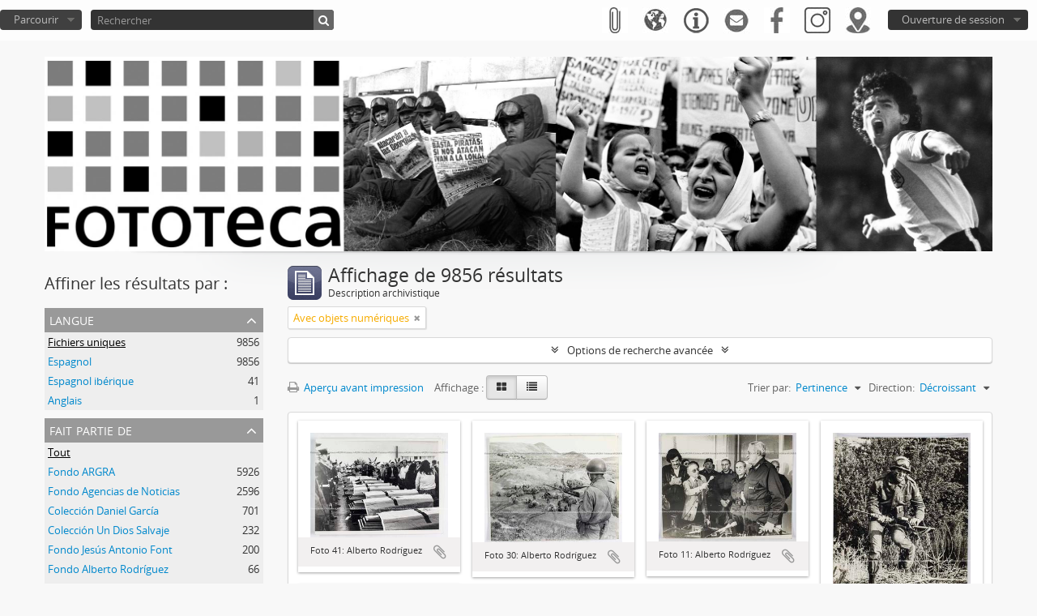

--- FILE ---
content_type: text/html; charset=utf-8
request_url: http://atom.argra.org.ar/index.php/informationobject/browse?sf_culture=fr&view=card&sort=relevance&onlyMedia=1&topLod=0&sortDir=desc
body_size: 11090
content:
<!DOCTYPE html>
<html lang="fr" dir="ltr">
  <head>
        <meta http-equiv="Content-Type" content="text/html; charset=utf-8" />
<meta http-equiv="X-Ua-Compatible" content="IE=edge,chrome=1" />
    <meta name="title" content="Fototeca ARGRA" />
<meta name="description" content="Access to memory - Open information management toolkit" />
<meta name="viewport" content="initial-scale=1.0, user-scalable=no" />
    <title>Fototeca ARGRA</title>
    <link rel="shortcut icon" href="/favicon.ico"/>
    <link href="/vendor/jquery-ui/jquery-ui.min.css" media="screen" rel="stylesheet" type="text/css" />
<link rel="stylesheet/less" type="text/css" media="all" href="/plugins/arDominionPlugin/css/main.less" />
              <script type="text/javascript" charset="utf-8">
        less = { env: 'development', optimize: 0, relativeUrls: true };
      </script>
        <script src="/vendor/jquery.js" type="text/javascript"></script>
<script src="/plugins/sfDrupalPlugin/vendor/drupal/misc/drupal.js" type="text/javascript"></script>
<script src="/vendor/yui/yahoo-dom-event/yahoo-dom-event.js" type="text/javascript"></script>
<script src="/vendor/yui/element/element-min.js" type="text/javascript"></script>
<script src="/vendor/yui/button/button-min.js" type="text/javascript"></script>
<script src="/vendor/modernizr.js" type="text/javascript"></script>
<script src="/vendor/jquery-ui/jquery-ui.min.js" type="text/javascript"></script>
<script src="/vendor/jquery.expander.js" type="text/javascript"></script>
<script src="/vendor/jquery.masonry.js" type="text/javascript"></script>
<script src="/vendor/jquery.imagesloaded.js" type="text/javascript"></script>
<script src="/vendor/bootstrap/js/bootstrap.js" type="text/javascript"></script>
<script src="/vendor/URI.js" type="text/javascript"></script>
<script src="/vendor/meetselva/attrchange.js" type="text/javascript"></script>
<script src="/js/qubit.js" type="text/javascript"></script>
<script src="/js/treeView.js" type="text/javascript"></script>
<script src="/js/clipboard.js" type="text/javascript"></script>
<script src="/vendor/yui/connection/connection-min.js" type="text/javascript"></script>
<script src="/vendor/yui/datasource/datasource-min.js" type="text/javascript"></script>
<script src="/vendor/yui/autocomplete/autocomplete-min.js" type="text/javascript"></script>
<script src="/js/autocomplete.js" type="text/javascript"></script>
<script src="/vendor/less.js" type="text/javascript"></script>
<script src="/js/dominion.js" type="text/javascript"></script>
  <script type="text/javascript">
//<![CDATA[
jQuery.extend(Qubit, {"relativeUrlRoot":""});
//]]>
</script></head>
  <body class="yui-skin-sam informationobject browse">

    
    


<header id="top-bar">

        
  
  <nav>

    
  <div id="user-menu">
    <button class="top-item top-dropdown" data-toggle="dropdown" data-target="#"
      aria-expanded="false">
        Ouverture de session    </button>

    <div class="top-dropdown-container">

      <div class="top-dropdown-arrow">
        <div class="arrow"></div>
      </div>

      <div class="top-dropdown-header">
        <h2>Avez-vous un compte ?</h2>
      </div>

      <div class="top-dropdown-body">

        <form action="/index.php/user/login" method="post">
          <input type="hidden" name="next" value="http://atom.argra.org.ar/index.php/informationobject/browse?sf_culture=fr&amp;view=card&amp;sort=relevance&amp;onlyMedia=1&amp;topLod=0&amp;sortDir=desc" id="next" />
          <div class="form-item form-item-email">
  <label for="email">Courriel <span class="form-required" title="This field is required.">*</span></label>
  <input type="text" name="email" id="email" />
  
</div>

          <div class="form-item form-item-password">
  <label for="password">Mot de passe <span class="form-required" title="This field is required.">*</span></label>
  <input type="password" name="password" autocomplete="off" id="password" />
  
</div>

          <button type="submit">Ouverture de session</button>

        </form>

      </div>

      <div class="top-dropdown-bottom"></div>

    </div>
  </div>


<div id="custom-iconos-menu" data-toggle="" data-title="Ubicación" data-clipboard-status-url="" data-alert-message="" data-original-title="" title="">
        <button class="top-item" data-toggle="dropdown" data-target="#" aria-expanded="false" onclick="window.location.href = 'https://bit.ly/2QW2fXc';">
                <img src=http://atom.argra.org.ar/images/custom-iconos/ubicacionJPG.jpg>
        </button>
</div>

<div id="custom-iconos-menu" data-toggle="" data-title="Instagram" data-clipboard-status-url="" data-alert-message="" data-original-title="" title="">
        <button class="top-item" data-toggle="dropdown" data-target="#" aria-expanded="false" onclick="window.location.href = 'https://www.instagram.com/fototecaargra/';">
                <img src=http://atom.argra.org.ar/images/custom-iconos/IGJPG.jpg>
        </button>
</div>

<div id="custom-iconos-menu" data-toggle="" data-title="Facebook" data-clipboard-status-url="" data-alert-message="" data-original-title="" title="">
        <button class="top-item" data-toggle="dropdown" data-target="#" aria-expanded="false" onclick="window.location.href = 'https://www.facebook.com/fototecaargra';">
                <img src=http://atom.argra.org.ar/images/custom-iconos/FBJPG.jpg>
        </button>
</div>

<div id="custom-iconos-menu" data-toggle="" data-title="Contacto" data-clipboard-status-url="" data-alert-message="" data-original-title="" title="">
        <button class="top-item" data-toggle="dropdown" data-target="#" aria-expanded="false" onclick="window.location.href='http://atom.argra.org.ar/index.php/about';">
                <img src=http://atom.argra.org.ar/images/custom-iconos/mailJPG.jpg>
        </button>
</div>

    <div id="quick-links-menu" data-toggle="tooltip" data-title="Liens rapides">

  <button class="top-item" data-toggle="dropdown" data-target="#" aria-expanded="false">
	<img src="http://atom.argra.org.ar/images/custom-iconos/enlace_rapido.png">  </button>

  <div class="top-dropdown-container">

    <div class="top-dropdown-arrow">
      <div class="arrow"></div>
    </div>

    <div class="top-dropdown-header">
      <h2>Liens rapides</h2>
    </div>

    <div class="top-dropdown-body">
      <ul>
                              <li><a href="/index.php/" title="Accueil">Accueil</a></li>
                                        <li><a href="/index.php/about" title="À propos">À propos</a></li>
                                        <li><a href="http://docs.accesstomemory.org/" title="Aide">Aide</a></li>
                                                                                              <li><a href="/index.php/privacy" title="/index.php/privacy">/index.php/privacy</a></li>
                        </ul>
    </div>

    <div class="top-dropdown-bottom"></div>

  </div>

</div>

          <div id="language-menu" data-toggle="tooltip" data-title="Langue">

  <button class="top-item" data-toggle="dropdown" data-target="#" aria-expanded="false">
	<img src="http://atom.argra.org.ar/images/custom-iconos/idiomaJPG.jpg">  </button>

  <div class="top-dropdown-container">

    <div class="top-dropdown-arrow">
      <div class="arrow"></div>
    </div>

    <div class="top-dropdown-header">
      <h2>Langue</h2>
    </div>

    <div class="top-dropdown-body">
      <ul>
                  <li>
            <a href="/index.php/informationobject/browse?sf_culture=en&amp;view=card&amp;sort=relevance&amp;onlyMedia=1&amp;topLod=0&amp;sortDir=desc" title="English">English</a>          </li>
                  <li class="active">
            <a href="/index.php/informationobject/browse?sf_culture=fr&amp;view=card&amp;sort=relevance&amp;onlyMedia=1&amp;topLod=0&amp;sortDir=desc" title="français">français</a>          </li>
                  <li>
            <a href="/index.php/informationobject/browse?sf_culture=es&amp;view=card&amp;sort=relevance&amp;onlyMedia=1&amp;topLod=0&amp;sortDir=desc" title="español">español</a>          </li>
                  <li>
            <a href="/index.php/informationobject/browse?sf_culture=pt&amp;view=card&amp;sort=relevance&amp;onlyMedia=1&amp;topLod=0&amp;sortDir=desc" title="português">português</a>          </li>
                  <li>
            <a href="/index.php/informationobject/browse?sf_culture=es&amp;view=card&amp;sort=relevance&amp;onlyMedia=1&amp;topLod=0&amp;sortDir=desc" title="español">español</a>          </li>
                  <li>
            <a href="/index.php/informationobject/browse?sf_culture=es_ES&amp;view=card&amp;sort=relevance&amp;onlyMedia=1&amp;topLod=0&amp;sortDir=desc" title="español de España">español de España</a>          </li>
              </ul>
    </div>

    <div class="top-dropdown-bottom"></div>

  </div>

</div>
    
    <div id="clipboard-menu" data-toggle="tooltip" data-title="Presse-papier" data-clipboard-status-url="/index.php/user/clipboardStatus" data-alert-message="Note : les éléments désélectionnés seront retirés du presse-papier lorsque la page sera actualisée. Vous pouvez les sélectionner à nouveau ou actualiser la page pour les retirer complètement. L'utilisation de l'aperçu d'impression actualisera également la page, les éléments désélectionnés seront donc perdus !">

  <button class="top-item" data-toggle="dropdown" data-target="#" aria-expanded="false">
    <img src="http://atom.argra.org.ar/images/custom-iconos/portapapelesJPG.jpg">  </button>

  <div class="top-dropdown-container">

    <div class="top-dropdown-arrow">
      <div class="arrow"></div>
    </div>

    <div class="top-dropdown-header">
      <h2>Presse-papier</h2>
      <span id="count-block" data-information-object-label="Description archivistique" data-actor-object-label="Notice d'autorité" data-repository-object-label="Service d'archives"></span>
    </div>

    <div class="top-dropdown-body">
      <ul>
        <li class="leaf" id="node_clearClipboard"><a href="/index.php/user/clipboardClear" title="Effacer toutes les sélections">Effacer toutes les sélections</a></li><li class="leaf" id="node_goToClipboard"><a href="/index.php/user/clipboard" title="Aller au presse-papier">Aller au presse-papier</a></li><li class="leaf" id="node_loadClipboard"><a href="/index.php/user/clipboardLoad" title="/index.php/user/clipboardLoad">/index.php/user/clipboardLoad</a></li><li class="leaf" id="node_saveClipboard"><a href="/index.php/user/clipboardSave" title="/index.php/user/clipboardSave">/index.php/user/clipboardSave</a></li>      </ul>
    </div>

    <div class="top-dropdown-bottom"></div>

  </div>

</div>

    
  </nav>

  <div id="search-bar">

    <div id="browse-menu">

  <button class="top-item top-dropdown" data-toggle="dropdown" data-target="#" aria-expanded="false">Parcourir</button>

  <div class="top-dropdown-container top-dropdown-container-right">

    <div class="top-dropdown-arrow">
      <div class="arrow"></div>
    </div>

    <div class="top-dropdown-header">
      <h2>Parcourir</h2>
    </div>

    <div class="top-dropdown-body">
      <ul>
        <li class="active leaf" id="node_browseInformationObjects"><a href="/index.php/informationobject/browse" title="Descriptions archivistiques">Descriptions archivistiques</a></li><li class="leaf" id="node_browseActors"><a href="/index.php/actor/browse" title="Notices d&#039;autorité">Notices d&#039;autorité</a></li><li class="leaf" id="node_browseRepositories"><a href="/index.php/repository/browse" title="Services d&#039;archives">Services d&#039;archives</a></li><li class="leaf" id="node_browseSubjects"><a href="/index.php/taxonomy/index/id/35" title="Sujets">Sujets</a></li><li class="leaf" id="node_browsePlaces"><a href="/index.php/taxonomy/index/id/42" title="Lieux">Lieux</a></li><li class="leaf" id="node_browseDigitalObjects"><a href="/index.php/informationobject/browse?view=card&amp;onlyMedia=1&amp;topLod=0" title="Documents numériques">Documents numériques</a></li>      </ul>
    </div>

    <div class="top-dropdown-bottom"></div>

  </div>

</div>

    <div id="search-form-wrapper" role="search">

  <h2>Rechercher</h2>

  <form action="/index.php/informationobject/browse" data-autocomplete="/index.php/search/autocomplete" autocomplete="off">

    <input type="hidden" name="topLod" value="0"/>
    <input type="hidden" name="sort" value="relevance"/>

          <input type="text" name="query" value="" placeholder="Rechercher"/>
    
    <button><span>Rechercher</span></button>

    <div id="search-realm" class="search-popover">

      
        <div>
          <label>
                          <input name="repos" type="radio" value checked="checked" data-placeholder="Rechercher">
                        Recherche générale          </label>
        </div>

        
        
      
      <div class="search-realm-advanced">
        <a href="/index.php/informationobject/browse?showAdvanced=1&topLod=0">
          Recherche avancée&nbsp;&raquo;
        </a>
      </div>

    </div>

  </form>

</div>

  </div>

  
</header>

  <div id="site-slogan">
    <div class="container">
      <div class="row">
        <div class="span12">
          <span></span>
		 <div align="center">
                    <a href="/index.php">
                      <img src="/images/custom-iconos/banner_atom.jpg">
                    </a>
                  </div>
        </div>
      </div>
    </div>
  </div>

    
    <div id="wrapper" class="container" role="main">

      
        
      <div class="row">

        <div class="span3">

          <div id="sidebar">

            
    <section id="facets">

      <div class="visible-phone facets-header">
        <a class="x-btn btn-wide">
          <i class="fa fa-filter"></i>
          Filtres        </a>
      </div>

      <div class="content">

        
        <h2>Affiner les résultats par :</h2>

        
<section class="facet ">
  <div class="facet-header">
    <h3><a href="#" aria-expanded="">Langue</a></h3>
  </div>

  <div class="facet-body" id="#facet-languages">
    <ul>

      
      
              
        <li class="active">
          <a title="Fichiers uniques" href="/index.php/informationobject/browse?sf_culture=fr&amp;view=card&amp;sort=relevance&amp;onlyMedia=1&amp;topLod=0&amp;sortDir=desc">Fichiers uniques<span>, 9856 résultats</span></a>          <span class="facet-count" aria-hidden="true">9856</span>
        </li>
              
        <li >
          <a title="Espagnol" href="/index.php/informationobject/browse?languages=es&amp;sf_culture=fr&amp;view=card&amp;sort=relevance&amp;onlyMedia=1&amp;topLod=0&amp;sortDir=desc">Espagnol<span>, 9856 résultats</span></a>          <span class="facet-count" aria-hidden="true">9856</span>
        </li>
              
        <li >
          <a title="Espagnol ibérique" href="/index.php/informationobject/browse?languages=es_ES&amp;sf_culture=fr&amp;view=card&amp;sort=relevance&amp;onlyMedia=1&amp;topLod=0&amp;sortDir=desc">Espagnol ibérique<span>, 41 résultats</span></a>          <span class="facet-count" aria-hidden="true">41</span>
        </li>
              
        <li >
          <a title="Anglais" href="/index.php/informationobject/browse?languages=en&amp;sf_culture=fr&amp;view=card&amp;sort=relevance&amp;onlyMedia=1&amp;topLod=0&amp;sortDir=desc">Anglais<span>, 1 résultats</span></a>          <span class="facet-count" aria-hidden="true">1</span>
        </li>
      
    </ul>
  </div>
</section>

        
<section class="facet ">
  <div class="facet-header">
    <h3><a href="#" aria-expanded="">Fait partie de</a></h3>
  </div>

  <div class="facet-body" id="#facet-collection">
    <ul>

      
              <li class="active">
          <a title="Tout" href="/index.php/informationobject/browse?sf_culture=fr&amp;view=card&amp;sort=relevance&amp;onlyMedia=1&amp;topLod=0&amp;sortDir=desc">Tout</a>        </li>
      
              
        <li >
          <a title="Fondo ARGRA" href="/index.php/informationobject/browse?collection=442&amp;sf_culture=fr&amp;view=card&amp;sort=relevance&amp;onlyMedia=1&amp;topLod=0&amp;sortDir=desc">Fondo ARGRA<span>, 5926 résultats</span></a>          <span class="facet-count" aria-hidden="true">5926</span>
        </li>
              
        <li >
          <a title="Fondo Agencias de Noticias" href="/index.php/informationobject/browse?collection=533&amp;sf_culture=fr&amp;view=card&amp;sort=relevance&amp;onlyMedia=1&amp;topLod=0&amp;sortDir=desc">Fondo Agencias de Noticias<span>, 2596 résultats</span></a>          <span class="facet-count" aria-hidden="true">2596</span>
        </li>
              
        <li >
          <a title="Colección Daniel García" href="/index.php/informationobject/browse?collection=141413&amp;sf_culture=fr&amp;view=card&amp;sort=relevance&amp;onlyMedia=1&amp;topLod=0&amp;sortDir=desc">Colección Daniel García<span>, 701 résultats</span></a>          <span class="facet-count" aria-hidden="true">701</span>
        </li>
              
        <li >
          <a title="Colección Un Dios Salvaje" href="/index.php/informationobject/browse?collection=131729&amp;sf_culture=fr&amp;view=card&amp;sort=relevance&amp;onlyMedia=1&amp;topLod=0&amp;sortDir=desc">Colección Un Dios Salvaje<span>, 232 résultats</span></a>          <span class="facet-count" aria-hidden="true">232</span>
        </li>
              
        <li >
          <a title="Fondo Jesús Antonio Font" href="/index.php/informationobject/browse?collection=1979&amp;sf_culture=fr&amp;view=card&amp;sort=relevance&amp;onlyMedia=1&amp;topLod=0&amp;sortDir=desc">Fondo Jesús Antonio Font<span>, 200 résultats</span></a>          <span class="facet-count" aria-hidden="true">200</span>
        </li>
              
        <li >
          <a title="Fondo Alberto Rodríguez" href="/index.php/informationobject/browse?collection=477&amp;sf_culture=fr&amp;view=card&amp;sort=relevance&amp;onlyMedia=1&amp;topLod=0&amp;sortDir=desc">Fondo Alberto Rodríguez<span>, 66 résultats</span></a>          <span class="facet-count" aria-hidden="true">66</span>
        </li>
              
        <li >
          <a title="Colección Francisco Oliva" href="/index.php/informationobject/browse?collection=478&amp;sf_culture=fr&amp;view=card&amp;sort=relevance&amp;onlyMedia=1&amp;topLod=0&amp;sortDir=desc">Colección Francisco Oliva<span>, 54 résultats</span></a>          <span class="facet-count" aria-hidden="true">54</span>
        </li>
              
        <li >
          <a title="Colección Gustavo Zaninelli" href="/index.php/informationobject/browse?collection=485&amp;sf_culture=fr&amp;view=card&amp;sort=relevance&amp;onlyMedia=1&amp;topLod=0&amp;sortDir=desc">Colección Gustavo Zaninelli<span>, 30 résultats</span></a>          <span class="facet-count" aria-hidden="true">30</span>
        </li>
              
        <li >
          <a title="Colección Pablo Lasansky" href="/index.php/informationobject/browse?collection=488&amp;sf_culture=fr&amp;view=card&amp;sort=relevance&amp;onlyMedia=1&amp;topLod=0&amp;sortDir=desc">Colección Pablo Lasansky<span>, 26 résultats</span></a>          <span class="facet-count" aria-hidden="true">26</span>
        </li>
              
        <li >
          <a title="Colección Eduardo Longoni" href="/index.php/informationobject/browse?collection=480&amp;sf_culture=fr&amp;view=card&amp;sort=relevance&amp;onlyMedia=1&amp;topLod=0&amp;sortDir=desc">Colección Eduardo Longoni<span>, 13 résultats</span></a>          <span class="facet-count" aria-hidden="true">13</span>
        </li>
      
    </ul>
  </div>
</section>

                  
<section class="facet ">
  <div class="facet-header">
    <h3><a href="#" aria-expanded="">Service d&#039;archives</a></h3>
  </div>

  <div class="facet-body" id="#facet-repository">
    <ul>

      
              <li class="active">
          <a title="Tout" href="/index.php/informationobject/browse?sf_culture=fr&amp;view=card&amp;sort=relevance&amp;onlyMedia=1&amp;topLod=0&amp;sortDir=desc">Tout</a>        </li>
      
              
        <li >
          <a title="Fototeca ARGRA, Sede Buenos Aires" href="/index.php/informationobject/browse?repos=446&amp;sf_culture=fr&amp;view=card&amp;sort=relevance&amp;onlyMedia=1&amp;topLod=0&amp;sortDir=desc">Fototeca ARGRA, Sede Buenos Aires<span>, 6625 résultats</span></a>          <span class="facet-count" aria-hidden="true">6625</span>
        </li>
              
        <li >
          <a title="Fototeca ARGRA, Sede Viedma" href="/index.php/informationobject/browse?repos=459&amp;sf_culture=fr&amp;view=card&amp;sort=relevance&amp;onlyMedia=1&amp;topLod=0&amp;sortDir=desc">Fototeca ARGRA, Sede Viedma<span>, 1 résultats</span></a>          <span class="facet-count" aria-hidden="true">1</span>
        </li>
              
        <li >
          <a title="" href="/index.php/informationobject/browse?repos=141118&amp;sf_culture=fr&amp;view=card&amp;sort=relevance&amp;onlyMedia=1&amp;topLod=0&amp;sortDir=desc"><span>, 1 résultats</span></a>          <span class="facet-count" aria-hidden="true">1</span>
        </li>
      
    </ul>
  </div>
</section>
        
        
<section class="facet ">
  <div class="facet-header">
    <h3><a href="#" aria-expanded="">Producteur</a></h3>
  </div>

  <div class="facet-body" id="#facet-names">
    <ul>

      
              <li class="active">
          <a title="Tout" href="/index.php/informationobject/browse?sf_culture=fr&amp;view=card&amp;sort=relevance&amp;onlyMedia=1&amp;topLod=0&amp;sortDir=desc">Tout</a>        </li>
      
              
        <li >
          <a title="Autor desconocido" href="/index.php/informationobject/browse?creators=7932&amp;sf_culture=fr&amp;view=card&amp;sort=relevance&amp;onlyMedia=1&amp;topLod=0&amp;sortDir=desc">Autor desconocido<span>, 1203 résultats</span></a>          <span class="facet-count" aria-hidden="true">1203</span>
        </li>
              
        <li >
          <a title="García, Daniel" href="/index.php/informationobject/browse?creators=1809&amp;sf_culture=fr&amp;view=card&amp;sort=relevance&amp;onlyMedia=1&amp;topLod=0&amp;sortDir=desc">García, Daniel<span>, 744 résultats</span></a>          <span class="facet-count" aria-hidden="true">744</span>
        </li>
              
        <li >
          <a title="Villoldo, Carlos A." href="/index.php/informationobject/browse?creators=11152&amp;sf_culture=fr&amp;view=card&amp;sort=relevance&amp;onlyMedia=1&amp;topLod=0&amp;sortDir=desc">Villoldo, Carlos A.<span>, 285 résultats</span></a>          <span class="facet-count" aria-hidden="true">285</span>
        </li>
              
        <li >
          <a title="Muzio, Daniel" href="/index.php/informationobject/browse?creators=17428&amp;sf_culture=fr&amp;view=card&amp;sort=relevance&amp;onlyMedia=1&amp;topLod=0&amp;sortDir=desc">Muzio, Daniel<span>, 219 résultats</span></a>          <span class="facet-count" aria-hidden="true">219</span>
        </li>
              
        <li >
          <a title="García Medina, Enrique" href="/index.php/informationobject/browse?creators=86591&amp;sf_culture=fr&amp;view=card&amp;sort=relevance&amp;onlyMedia=1&amp;topLod=0&amp;sortDir=desc">García Medina, Enrique<span>, 215 résultats</span></a>          <span class="facet-count" aria-hidden="true">215</span>
        </li>
              
        <li >
          <a title="Font, Jesús Antonio" href="/index.php/informationobject/browse?creators=2098&amp;sf_culture=fr&amp;view=card&amp;sort=relevance&amp;onlyMedia=1&amp;topLod=0&amp;sortDir=desc">Font, Jesús Antonio<span>, 199 résultats</span></a>          <span class="facet-count" aria-hidden="true">199</span>
        </li>
              
        <li >
          <a title="Vides, Eduardo Daniel" href="/index.php/informationobject/browse?creators=7128&amp;sf_culture=fr&amp;view=card&amp;sort=relevance&amp;onlyMedia=1&amp;topLod=0&amp;sortDir=desc">Vides, Eduardo Daniel<span>, 195 résultats</span></a>          <span class="facet-count" aria-hidden="true">195</span>
        </li>
              
        <li >
          <a title="Viana, Guillermo" href="/index.php/informationobject/browse?creators=10959&amp;sf_culture=fr&amp;view=card&amp;sort=relevance&amp;onlyMedia=1&amp;topLod=0&amp;sortDir=desc">Viana, Guillermo<span>, 150 résultats</span></a>          <span class="facet-count" aria-hidden="true">150</span>
        </li>
              
        <li >
          <a title="Haliasz, Alberto" href="/index.php/informationobject/browse?creators=40221&amp;sf_culture=fr&amp;view=card&amp;sort=relevance&amp;onlyMedia=1&amp;topLod=0&amp;sortDir=desc">Haliasz, Alberto<span>, 135 résultats</span></a>          <span class="facet-count" aria-hidden="true">135</span>
        </li>
              
        <li >
          <a title="Longoni, Eduardo" href="/index.php/informationobject/browse?creators=707&amp;sf_culture=fr&amp;view=card&amp;sort=relevance&amp;onlyMedia=1&amp;topLod=0&amp;sortDir=desc">Longoni, Eduardo<span>, 132 résultats</span></a>          <span class="facet-count" aria-hidden="true">132</span>
        </li>
      
    </ul>
  </div>
</section>

        
<section class="facet ">
  <div class="facet-header">
    <h3><a href="#" aria-expanded="">Nom</a></h3>
  </div>

  <div class="facet-body" id="#facet-names">
    <ul>

      
              <li class="active">
          <a title="Tout" href="/index.php/informationobject/browse?sf_culture=fr&amp;view=card&amp;sort=relevance&amp;onlyMedia=1&amp;topLod=0&amp;sortDir=desc">Tout</a>        </li>
      
              
        <li >
          <a title="Madres de Plaza de Mayo" href="/index.php/informationobject/browse?names=142652&amp;sf_culture=fr&amp;view=card&amp;sort=relevance&amp;onlyMedia=1&amp;topLod=0&amp;sortDir=desc">Madres de Plaza de Mayo<span>, 464 résultats</span></a>          <span class="facet-count" aria-hidden="true">464</span>
        </li>
              
        <li >
          <a title="Cabezas, José Luis" href="/index.php/informationobject/browse?names=7127&amp;sf_culture=fr&amp;view=card&amp;sort=relevance&amp;onlyMedia=1&amp;topLod=0&amp;sortDir=desc">Cabezas, José Luis<span>, 144 résultats</span></a>          <span class="facet-count" aria-hidden="true">144</span>
        </li>
              
        <li >
          <a title="Jons de Orfanó, Lilia Amparo" href="/index.php/informationobject/browse?names=143304&amp;sf_culture=fr&amp;view=card&amp;sort=relevance&amp;onlyMedia=1&amp;topLod=0&amp;sortDir=desc">Jons de Orfanó, Lilia Amparo<span>, 95 résultats</span></a>          <span class="facet-count" aria-hidden="true">95</span>
        </li>
              
        <li >
          <a title="Abuelas de Plaza de Mayo" href="/index.php/informationobject/browse?names=141458&amp;sf_culture=fr&amp;view=card&amp;sort=relevance&amp;onlyMedia=1&amp;topLod=0&amp;sortDir=desc">Abuelas de Plaza de Mayo<span>, 86 résultats</span></a>          <span class="facet-count" aria-hidden="true">86</span>
        </li>
              
        <li >
          <a title="Pastor de Bonafini, Hebe María" href="/index.php/informationobject/browse?names=142839&amp;sf_culture=fr&amp;view=card&amp;sort=relevance&amp;onlyMedia=1&amp;topLod=0&amp;sortDir=desc">Pastor de Bonafini, Hebe María<span>, 68 résultats</span></a>          <span class="facet-count" aria-hidden="true">68</span>
        </li>
              
        <li >
          <a title="III Cumbre Iberoamericana de Jefes de Estado y de Gobierno" href="/index.php/informationobject/browse?names=152214&amp;sf_culture=fr&amp;view=card&amp;sort=relevance&amp;onlyMedia=1&amp;topLod=0&amp;sortDir=desc">III Cumbre Iberoamericana de Jefes de Estado y de Gobierno<span>, 66 résultats</span></a>          <span class="facet-count" aria-hidden="true">66</span>
        </li>
              
        <li >
          <a title="Morales de Cortiñas, Nora Irma" href="/index.php/informationobject/browse?names=142857&amp;sf_culture=fr&amp;view=card&amp;sort=relevance&amp;onlyMedia=1&amp;topLod=0&amp;sortDir=desc">Morales de Cortiñas, Nora Irma<span>, 42 résultats</span></a>          <span class="facet-count" aria-hidden="true">42</span>
        </li>
              
        <li >
          <a title="Pérez Esquivel, Adolfo" href="/index.php/informationobject/browse?names=143993&amp;sf_culture=fr&amp;view=card&amp;sort=relevance&amp;onlyMedia=1&amp;topLod=0&amp;sortDir=desc">Pérez Esquivel, Adolfo<span>, 39 résultats</span></a>          <span class="facet-count" aria-hidden="true">39</span>
        </li>
              
        <li >
          <a title="Servicio de Paz y Justicia (SERPAJ)" href="/index.php/informationobject/browse?names=145671&amp;sf_culture=fr&amp;view=card&amp;sort=relevance&amp;onlyMedia=1&amp;topLod=0&amp;sortDir=desc">Servicio de Paz y Justicia (SERPAJ)<span>, 19 résultats</span></a>          <span class="facet-count" aria-hidden="true">19</span>
        </li>
              
        <li >
          <a title="Espen, Elia" href="/index.php/informationobject/browse?names=142780&amp;sf_culture=fr&amp;view=card&amp;sort=relevance&amp;onlyMedia=1&amp;topLod=0&amp;sortDir=desc">Espen, Elia<span>, 16 résultats</span></a>          <span class="facet-count" aria-hidden="true">16</span>
        </li>
      
    </ul>
  </div>
</section>

        
<section class="facet ">
  <div class="facet-header">
    <h3><a href="#" aria-expanded="">Lieu</a></h3>
  </div>

  <div class="facet-body" id="#facet-places">
    <ul>

      
              <li class="active">
          <a title="Tout" href="/index.php/informationobject/browse?sf_culture=fr&amp;view=card&amp;sort=relevance&amp;onlyMedia=1&amp;topLod=0&amp;sortDir=desc">Tout</a>        </li>
      
              
        <li >
          <a title="Argentina" href="/index.php/informationobject/browse?places=89305&amp;sf_culture=fr&amp;view=card&amp;sort=relevance&amp;onlyMedia=1&amp;topLod=0&amp;sortDir=desc">Argentina<span>, 8363 résultats</span></a>          <span class="facet-count" aria-hidden="true">8363</span>
        </li>
              
        <li >
          <a title="Ciudad Autónoma de Buenos Aires" href="/index.php/informationobject/browse?places=1840&amp;sf_culture=fr&amp;view=card&amp;sort=relevance&amp;onlyMedia=1&amp;topLod=0&amp;sortDir=desc">Ciudad Autónoma de Buenos Aires<span>, 5288 résultats</span></a>          <span class="facet-count" aria-hidden="true">5288</span>
        </li>
              
        <li >
          <a title="Provincia de Buenos Aires" href="/index.php/informationobject/browse?places=18148&amp;sf_culture=fr&amp;view=card&amp;sort=relevance&amp;onlyMedia=1&amp;topLod=0&amp;sortDir=desc">Provincia de Buenos Aires<span>, 1363 résultats</span></a>          <span class="facet-count" aria-hidden="true">1363</span>
        </li>
              
        <li >
          <a title="Plaza de Mayo" href="/index.php/informationobject/browse?places=141439&amp;sf_culture=fr&amp;view=card&amp;sort=relevance&amp;onlyMedia=1&amp;topLod=0&amp;sortDir=desc">Plaza de Mayo<span>, 333 résultats</span></a>          <span class="facet-count" aria-hidden="true">333</span>
        </li>
              
        <li >
          <a title="Provincia de Tucumán" href="/index.php/informationobject/browse?places=55091&amp;sf_culture=fr&amp;view=card&amp;sort=relevance&amp;onlyMedia=1&amp;topLod=0&amp;sortDir=desc">Provincia de Tucumán<span>, 317 résultats</span></a>          <span class="facet-count" aria-hidden="true">317</span>
        </li>
              
        <li >
          <a title="Provincia de Santa Fe" href="/index.php/informationobject/browse?places=26009&amp;sf_culture=fr&amp;view=card&amp;sort=relevance&amp;onlyMedia=1&amp;topLod=0&amp;sortDir=desc">Provincia de Santa Fe<span>, 268 résultats</span></a>          <span class="facet-count" aria-hidden="true">268</span>
        </li>
              
        <li >
          <a title="San Miguel de Tucumán" href="/index.php/informationobject/browse?places=3532&amp;sf_culture=fr&amp;view=card&amp;sort=relevance&amp;onlyMedia=1&amp;topLod=0&amp;sortDir=desc">San Miguel de Tucumán<span>, 258 résultats</span></a>          <span class="facet-count" aria-hidden="true">258</span>
        </li>
              
        <li >
          <a title="Islas Malvinas" href="/index.php/informationobject/browse?places=1766&amp;sf_culture=fr&amp;view=card&amp;sort=relevance&amp;onlyMedia=1&amp;topLod=0&amp;sortDir=desc">Islas Malvinas<span>, 227 résultats</span></a>          <span class="facet-count" aria-hidden="true">227</span>
        </li>
              
        <li >
          <a title="Rosario" href="/index.php/informationobject/browse?places=10417&amp;sf_culture=fr&amp;view=card&amp;sort=relevance&amp;onlyMedia=1&amp;topLod=0&amp;sortDir=desc">Rosario<span>, 188 résultats</span></a>          <span class="facet-count" aria-hidden="true">188</span>
        </li>
              
        <li >
          <a title="Puerto Argentino" href="/index.php/informationobject/browse?places=1771&amp;sf_culture=fr&amp;view=card&amp;sort=relevance&amp;onlyMedia=1&amp;topLod=0&amp;sortDir=desc">Puerto Argentino<span>, 160 résultats</span></a>          <span class="facet-count" aria-hidden="true">160</span>
        </li>
      
    </ul>
  </div>
</section>

        
<section class="facet ">
  <div class="facet-header">
    <h3><a href="#" aria-expanded="">Sujet</a></h3>
  </div>

  <div class="facet-body" id="#facet-subjects">
    <ul>

      
              <li class="active">
          <a title="Tout" href="/index.php/informationobject/browse?sf_culture=fr&amp;view=card&amp;sort=relevance&amp;onlyMedia=1&amp;topLod=0&amp;sortDir=desc">Tout</a>        </li>
      
              
        <li >
          <a title="Guerra de Malvinas" href="/index.php/informationobject/browse?subjects=1281&amp;sf_culture=fr&amp;view=card&amp;sort=relevance&amp;onlyMedia=1&amp;topLod=0&amp;sortDir=desc">Guerra de Malvinas<span>, 1354 résultats</span></a>          <span class="facet-count" aria-hidden="true">1354</span>
        </li>
              
        <li >
          <a title="Manifestación" href="/index.php/informationobject/browse?subjects=17872&amp;sf_culture=fr&amp;view=card&amp;sort=relevance&amp;onlyMedia=1&amp;topLod=0&amp;sortDir=desc">Manifestación<span>, 1007 résultats</span></a>          <span class="facet-count" aria-hidden="true">1007</span>
        </li>
              
        <li >
          <a title="Madres de Plaza de Mayo" href="/index.php/informationobject/browse?subjects=8653&amp;sf_culture=fr&amp;view=card&amp;sort=relevance&amp;onlyMedia=1&amp;topLod=0&amp;sortDir=desc">Madres de Plaza de Mayo<span>, 872 résultats</span></a>          <span class="facet-count" aria-hidden="true">872</span>
        </li>
              
        <li >
          <a title="19 y 20 de diciembre de 2001" href="/index.php/informationobject/browse?subjects=37386&amp;sf_culture=fr&amp;view=card&amp;sort=relevance&amp;onlyMedia=1&amp;topLod=0&amp;sortDir=desc">19 y 20 de diciembre de 2001<span>, 723 résultats</span></a>          <span class="facet-count" aria-hidden="true">723</span>
        </li>
              
        <li >
          <a title="Deportes" href="/index.php/informationobject/browse?subjects=17679&amp;sf_culture=fr&amp;view=card&amp;sort=relevance&amp;onlyMedia=1&amp;topLod=0&amp;sortDir=desc">Deportes<span>, 669 résultats</span></a>          <span class="facet-count" aria-hidden="true">669</span>
        </li>
              
        <li >
          <a title="Dictadura cívico militar" href="/index.php/informationobject/browse?subjects=141419&amp;sf_culture=fr&amp;view=card&amp;sort=relevance&amp;onlyMedia=1&amp;topLod=0&amp;sortDir=desc">Dictadura cívico militar<span>, 627 résultats</span></a>          <span class="facet-count" aria-hidden="true">627</span>
        </li>
              
        <li >
          <a title="Década de 1980" href="/index.php/informationobject/browse?subjects=141417&amp;sf_culture=fr&amp;view=card&amp;sort=relevance&amp;onlyMedia=1&amp;topLod=0&amp;sortDir=desc">Década de 1980<span>, 469 résultats</span></a>          <span class="facet-count" aria-hidden="true">469</span>
        </li>
              
        <li >
          <a title="Marchas" href="/index.php/informationobject/browse?subjects=142605&amp;sf_culture=fr&amp;view=card&amp;sort=relevance&amp;onlyMedia=1&amp;topLod=0&amp;sortDir=desc">Marchas<span>, 467 résultats</span></a>          <span class="facet-count" aria-hidden="true">467</span>
        </li>
              
        <li >
          <a title="Manifestaciones" href="/index.php/informationobject/browse?subjects=141422&amp;sf_culture=fr&amp;view=card&amp;sort=relevance&amp;onlyMedia=1&amp;topLod=0&amp;sortDir=desc">Manifestaciones<span>, 425 résultats</span></a>          <span class="facet-count" aria-hidden="true">425</span>
        </li>
              
        <li >
          <a title="Fútbol" href="/index.php/informationobject/browse?subjects=19172&amp;sf_culture=fr&amp;view=card&amp;sort=relevance&amp;onlyMedia=1&amp;topLod=0&amp;sortDir=desc">Fútbol<span>, 405 résultats</span></a>          <span class="facet-count" aria-hidden="true">405</span>
        </li>
      
    </ul>
  </div>
</section>

        
<section class="facet ">
  <div class="facet-header">
    <h3><a href="#" aria-expanded="">Genre</a></h3>
  </div>

  <div class="facet-body" id="#facet-genres">
    <ul>

      
              <li class="active">
          <a title="Tout" href="/index.php/informationobject/browse?sf_culture=fr&amp;view=card&amp;sort=relevance&amp;onlyMedia=1&amp;topLod=0&amp;sortDir=desc">Tout</a>        </li>
      
              
        <li >
          <a title="Fotografías" href="/index.php/informationobject/browse?genres=141456&amp;sf_culture=fr&amp;view=card&amp;sort=relevance&amp;onlyMedia=1&amp;topLod=0&amp;sortDir=desc">Fotografías<span>, 701 résultats</span></a>          <span class="facet-count" aria-hidden="true">701</span>
        </li>
              
        <li >
          <a title="Photographies" href="/index.php/informationobject/browse?genres=409&amp;sf_culture=fr&amp;view=card&amp;sort=relevance&amp;onlyMedia=1&amp;topLod=0&amp;sortDir=desc">Photographies<span>, 35 résultats</span></a>          <span class="facet-count" aria-hidden="true">35</span>
        </li>
              
        <li >
          <a title="Catalogues" href="/index.php/informationobject/browse?genres=385&amp;sf_culture=fr&amp;view=card&amp;sort=relevance&amp;onlyMedia=1&amp;topLod=0&amp;sortDir=desc">Catalogues<span>, 1 résultats</span></a>          <span class="facet-count" aria-hidden="true">1</span>
        </li>
      
    </ul>
  </div>
</section>

        
<section class="facet ">
  <div class="facet-header">
    <h3><a href="#" aria-expanded="">Niveau de description</a></h3>
  </div>

  <div class="facet-body" id="#facet-levelOfDescription">
    <ul>

      
              <li class="active">
          <a title="Tout" href="/index.php/informationobject/browse?sf_culture=fr&amp;view=card&amp;sort=relevance&amp;onlyMedia=1&amp;topLod=0&amp;sortDir=desc">Tout</a>        </li>
      
              
        <li >
          <a title="Pièce" href="/index.php/informationobject/browse?levels=233&amp;sf_culture=fr&amp;view=card&amp;sort=relevance&amp;onlyMedia=1&amp;topLod=0&amp;sortDir=desc">Pièce<span>, 9670 résultats</span></a>          <span class="facet-count" aria-hidden="true">9670</span>
        </li>
              
        <li >
          <a title="Dossier" href="/index.php/informationobject/browse?levels=232&amp;sf_culture=fr&amp;view=card&amp;sort=relevance&amp;onlyMedia=1&amp;topLod=0&amp;sortDir=desc">Dossier<span>, 184 résultats</span></a>          <span class="facet-count" aria-hidden="true">184</span>
        </li>
              
        <li >
          <a title="Fonds" href="/index.php/informationobject/browse?levels=227&amp;sf_culture=fr&amp;view=card&amp;sort=relevance&amp;onlyMedia=1&amp;topLod=0&amp;sortDir=desc">Fonds<span>, 2 résultats</span></a>          <span class="facet-count" aria-hidden="true">2</span>
        </li>
      
    </ul>
  </div>
</section>

        
<section class="facet ">
  <div class="facet-header">
    <h3><a href="#" aria-expanded="">Type de support</a></h3>
  </div>

  <div class="facet-body" id="#facet-mediaTypes">
    <ul>

      
              <li class="active">
          <a title="Tout" href="/index.php/informationobject/browse?sf_culture=fr&amp;view=card&amp;sort=relevance&amp;onlyMedia=1&amp;topLod=0&amp;sortDir=desc">Tout</a>        </li>
      
              
        <li >
          <a title="Image" href="/index.php/informationobject/browse?mediatypes=136&amp;sf_culture=fr&amp;view=card&amp;sort=relevance&amp;onlyMedia=1&amp;topLod=0&amp;sortDir=desc">Image<span>, 9851 résultats</span></a>          <span class="facet-count" aria-hidden="true">9851</span>
        </li>
              
        <li >
          <a title="Texte" href="/index.php/informationobject/browse?mediatypes=137&amp;sf_culture=fr&amp;view=card&amp;sort=relevance&amp;onlyMedia=1&amp;topLod=0&amp;sortDir=desc">Texte<span>, 5 résultats</span></a>          <span class="facet-count" aria-hidden="true">5</span>
        </li>
      
    </ul>
  </div>
</section>

      </div>

    </section>

  
          </div>

        </div>

        <div class="span9">

          <div id="main-column">

              
  <div class="multiline-header">
    <img alt="" src="/images/icons-large/icon-archival.png" />    <h1 aria-describedby="results-label">
              Affichage de 9856 résultats          </h1>
    <span class="sub" id="results-label">Description archivistique</span>
  </div>

            
  <section class="header-options">

    
                          <span class="search-filter">
      Avec objets numériques    <a href="/index.php/informationobject/browse?sf_culture=fr&view=card&sort=relevance&topLod=0&sortDir=desc" class="remove-filter"><i class="fa fa-times"></i></a>
</span>
        
  </section>


            
  <section class="advanced-search-section">

  <a href="#" class="advanced-search-toggle " aria-expanded="false">Options de recherche avancée</a>

  <div class="advanced-search animateNicely" style="display: none;">

    <form name="advanced-search-form" method="get" action="/index.php/informationobject/browse">
              <input type="hidden" name="view" value="card"/>
              <input type="hidden" name="sort" value="relevance"/>
      
      <p>Trouver les résultats avec :</p>

      <div class="criteria">

        
          
        
        
        <div class="criterion">

          <select class="boolean" name="so0">
            <option value="and">et</option>
            <option value="or">ou</option>
            <option value="not">sauf</option>
          </select>

          <input class="query" type="text" placeholder="Rechercher" name="sq0"/>

          <span>dans</span>

          <select class="field" name="sf0">
            <option value="">Tous les champs</option>
            <option value="title">Titre</option>
                          <option value="archivalHistory">Histoire archivistique</option>
                        <option value="scopeAndContent">Portée et contenu</option>
            <option value="extentAndMedium">Étendue matérielle et support</option>
            <option value="subject">Mots-clés - Sujets</option>
            <option value="name">Mots-clés - Noms</option>
            <option value="place">Mots-clés - Lieux</option>
            <option value="genre">Mots-clés - Genre</option>
            <option value="identifier">Identifiant</option>
            <option value="referenceCode">Cote</option>
            <option value="digitalObjectTranscript">Texte de l'objet numérique</option>
            <option value="findingAidTranscript">Texte de l'instrument de recherche</option>
            <option value="creator">Producteur</option>
            <option value="allExceptFindingAidTranscript">Tous les champs sauf le texte des instruments de recherche</option>
          </select>

          <a href="#" class="delete-criterion"><i class="fa fa-times"></i></a>

        </div>

        <div class="add-new-criteria">
          <div class="btn-group">
            <a class="btn dropdown-toggle" data-toggle="dropdown" href="#">
              Ajouter de nouveaux critères<span class="caret"></span>
            </a>
            <ul class="dropdown-menu">
              <li><a href="#" id="add-criterion-and">Et</a></li>
              <li><a href="#" id="add-criterion-or">Ou</a></li>
              <li><a href="#" id="add-criterion-not">Non</a></li>
            </ul>
          </div>
        </div>

      </div>

      <p>Limiter les résultats à :</p>

      <div class="criteria">

                  <div class="filter-row">
            <div class="filter">
              <div class="form-item form-item-repos">
  <label for="repos">Dépôt</label>
  <select name="repos" id="repos">
<option value="" selected="selected"></option>
<option value="141118"></option>
<option value="141132">Example Repository</option>
<option value="446">Fototeca ARGRA, Sede Buenos Aires</option>
<option value="459">Fototeca ARGRA, Sede Viedma</option>
</select>
  
</div>
            </div>
          </div>
        
        <div class="filter-row">
          <div class="filter">
            <label for="collection">Description de haut niveau</label>            <select name="collection" class="form-autocomplete" id="collection">

</select>            <input class="list" type="hidden" value="/index.php/informationobject/autocomplete?parent=1&filterDrafts=1"/>
          </div>
        </div>

      </div>

      <p>Filtrer les résultats par :</p>

      <div class="criteria">

        <div class="filter-row triple">

          <div class="filter-left">
            <div class="form-item form-item-levels">
  <label for="levels">Niveau de description</label>
  <select name="levels" id="levels">
<option value="" selected="selected"></option>
<option value="229">Collection</option>
<option value="232">Dossier</option>
<option value="227">Fonds</option>
<option value="290">Partie</option>
<option value="233">Pièce</option>
<option value="450">Sección</option>
<option value="230">Série</option>
<option value="228">Sous-fonds</option>
<option value="231">Sous-série</option>
<option value="74237">Sub-subserie</option>
</select>
  
</div>
          </div>

          <div class="filter-center">
            <div class="form-item form-item-onlyMedia">
  <label for="onlyMedia">Document numérique disponible</label>
  <select name="onlyMedia" id="onlyMedia">
<option value=""></option>
<option value="1" selected="selected">Oui</option>
<option value="0">Non</option>
</select>
  
</div>
          </div>

          <div class="filter-right">
            <div class="form-item form-item-findingAidStatus">
  <label for="findingAidStatus">Instrument de recherche</label>
  <select name="findingAidStatus" id="findingAidStatus">
<option value="" selected="selected"></option>
<option value="yes">Oui</option>
<option value="no">Non</option>
<option value="generated">Généré</option>
<option value="uploaded">Téléversé</option>
</select>
  
</div>
          </div>

        </div>

                
                  <div class="filter-row">

                          <div class="filter-left">
                <div class="form-item form-item-copyrightStatus">
  <label for="copyrightStatus">Statut des droits d'auteur</label>
  <select name="copyrightStatus" id="copyrightStatus">
<option value="" selected="selected"></option>
<option value="342">Domaine public</option>
<option value="343">Inconnu</option>
<option value="341">Utilisation soumise à copyright</option>
</select>
  
</div>
              </div>
            
                          <div class="filter-right">
                <div class="form-item form-item-materialType">
  <label for="materialType">Dénomination générale des documents</label>
  <select name="materialType" id="materialType">
<option value="" selected="selected"></option>
<option value="267">Dessin d&#039;architecture</option>
<option value="275">Dessin technique</option>
<option value="268">Document cartographique</option>
<option value="269">Document iconographique</option>
<option value="273">Document philatélique</option>
<option value="274">Document sonore</option>
<option value="276">Document textuel</option>
<option value="270">Images en mouvement</option>
<option value="272">Objet</option>
<option value="271">Supports multiples</option>
</select>
  
</div>
              </div>
            
          </div>
        
        <div class="filter-row">

          <div class="lod-filter">
            <label>
              <input type="radio" name="topLod" value="1" >
              Descriptions de haut niveau            </label>
            <label>
              <input type="radio" name="topLod" value="0" checked>
              Toutes les descriptions            </label>
          </div>

        </div>

      </div>

      <p>Filtrer par dates :</p>

      <div class="criteria">

        <div class="filter-row">

          <div class="start-date">
            <div class="form-item form-item-startDate">
  <label for="startDate">Début</label>
  <input placeholder="YYYY-MM-DD" type="text" name="startDate" id="startDate" />
  
</div>
          </div>

          <div class="end-date">
            <div class="form-item form-item-endDate">
  <label for="endDate">Fin</label>
  <input placeholder="YYYY-MM-DD" type="text" name="endDate" id="endDate" />
  
</div>
          </div>

          <div class="date-type">
            <label>
              <input type="radio" name="rangeType" value="inclusive" checked>
              Chevauchement            </label>
            <label>
              <input type="radio" name="rangeType" value="exact" >
              Exact            </label>
          </div>

          <a href="#" class="date-range-help-icon" aria-expanded="false"><i class="fa fa-question-circle"></i></a>

        </div>

        <div class="alert alert-info date-range-help animateNicely">
          Utiliser cette option pour préciser le mode de recherche par dates. "Exact" fait en sorte que les dates extrêmes des résultats de recherche se situeront entièrement entre les dates entrées. "Chevauchement" fait en sorte que toutes les descriptions dont la date de début ou de fin se situent au sein des dates entrées feront partie des résultats de recherche.        </div>

      </div>

      <section class="actions">
        <input type="submit" class="c-btn c-btn-submit" value="Rechercher"/>
        <input type="button" class="reset c-btn c-btn-delete" value="Réinitialiser"/>
      </section>

    </form>

  </div>

</section>

  
    <section class="browse-options">
      <a  href="/index.php/informationobject/browse?sf_culture=fr&view=card&sort=relevance&onlyMedia=1&topLod=0&sortDir=desc&media=print">
  <i class="fa fa-print"></i>
  Aperçu avant impression</a>

      
      
      <span>
        <span class="view-header-label">Affichage :</span>

<div class="btn-group">
  <a class="btn fa fa-th-large active" href="/index.php/informationobject/browse?view=card&amp;sf_culture=fr&amp;sort=relevance&amp;onlyMedia=1&amp;topLod=0&amp;sortDir=desc" title=" "> </a>
  <a class="btn fa fa-list " href="/index.php/informationobject/browse?view=table&amp;sf_culture=fr&amp;sort=relevance&amp;onlyMedia=1&amp;topLod=0&amp;sortDir=desc" title=" "> </a></div>
      </span>

      <div class="pickers">
        <div id="sort-header">
  <div class="sort-options">

    <label>Trier par:</label>

    <div class="dropdown">

      <div class="dropdown-selected">
                                  <span>Pertinence</span>
                  
      </div>

      <ul class="dropdown-options">

        <span class="pointer"></span>

                  <li>
                        <a href="/index.php/informationobject/browse?sort=lastUpdated&sf_culture=fr&view=card&onlyMedia=1&topLod=0&sortDir=desc" data-order="lastUpdated">
              <span>Date modifiée</span>
            </a>
          </li>
                  <li>
                        <a href="/index.php/informationobject/browse?sort=alphabetic&sf_culture=fr&view=card&onlyMedia=1&topLod=0&sortDir=desc" data-order="alphabetic">
              <span>Titre</span>
            </a>
          </li>
                  <li>
                        <a href="/index.php/informationobject/browse?sort=identifier&sf_culture=fr&view=card&onlyMedia=1&topLod=0&sortDir=desc" data-order="identifier">
              <span>Identifiant</span>
            </a>
          </li>
                  <li>
                        <a href="/index.php/informationobject/browse?sort=referenceCode&sf_culture=fr&view=card&onlyMedia=1&topLod=0&sortDir=desc" data-order="referenceCode">
              <span>Cote</span>
            </a>
          </li>
                  <li>
                        <a href="/index.php/informationobject/browse?sort=startDate&sf_culture=fr&view=card&onlyMedia=1&topLod=0&sortDir=desc" data-order="startDate">
              <span>Date de début</span>
            </a>
          </li>
                  <li>
                        <a href="/index.php/informationobject/browse?sort=endDate&sf_culture=fr&view=card&onlyMedia=1&topLod=0&sortDir=desc" data-order="endDate">
              <span>Date de fin</span>
            </a>
          </li>
              </ul>
    </div>
  </div>
</div>

<div id="sort-header">
  <div class="sort-options">

    <label>Direction:</label>

    <div class="dropdown">

      <div class="dropdown-selected">
                                  <span>Décroissant</span>
                  
      </div>

      <ul class="dropdown-options">

        <span class="pointer"></span>

                  <li>
                        <a href="/index.php/informationobject/browse?sortDir=asc&sf_culture=fr&view=card&sort=relevance&onlyMedia=1&topLod=0" data-order="asc">
              <span>Croissant</span>
            </a>
          </li>
              </ul>
    </div>
  </div>
</div>
      </div>
    </section>

    <div id="content" class="browse-content">
      
              
<section class="masonry browse-masonry">

          
          <div class="brick">
    
      <a href="/index.php/ar-argra-fa-ar-m-41">
        
          <a href="/index.php/ar-argra-fa-ar-m-41" title=""><img alt="Foto 41: Alberto Rodríguez" src="/uploads/r/fototeca-argra-de-buenos-aires-2/4/f/c/4fc943cdd3c5f2d824c555f373ac18dc5a4fb95438d8f9a3c829b52e6c47cd8a/AR-ARGRA-FA-AR-M-41_142.jpg" /></a>
              </a>

      <div class="bottom">
        <button class="clipboard repository-or-digital-obj-browse"
  data-clipboard-url="/index.php/user/clipboardToggleSlug"
  data-clipboard-slug="ar-argra-fa-ar-m-41"
  data-toggle="tooltip"  data-title="Ajouter au presse-papier"
  data-alt-title="Retirer du presse-papier">
  Ajouter au presse-papier</button>
Foto 41: Alberto Rodríguez      </div>
    </div>
          
          <div class="brick">
    
      <a href="/index.php/ar-argra-fa-ar-m-30">
        
          <a href="/index.php/ar-argra-fa-ar-m-30" title=""><img alt="Foto 30: Alberto Rodríguez" src="/uploads/r/fototeca-argra-de-buenos-aires-2/6/f/a/6fa4d5b94ea2e47c9466e0a2e94913c7441d1320f8036fb56b262fb57f84f3bc/AR-ARGRA-FA-AR-M-30_142.jpg" /></a>
              </a>

      <div class="bottom">
        <button class="clipboard repository-or-digital-obj-browse"
  data-clipboard-url="/index.php/user/clipboardToggleSlug"
  data-clipboard-slug="ar-argra-fa-ar-m-30"
  data-toggle="tooltip"  data-title="Ajouter au presse-papier"
  data-alt-title="Retirer du presse-papier">
  Ajouter au presse-papier</button>
Foto 30: Alberto Rodríguez      </div>
    </div>
          
          <div class="brick">
    
      <a href="/index.php/ar-argra-fa-ar-m-11">
        
          <a href="/index.php/ar-argra-fa-ar-m-11" title=""><img alt="Foto 11: Alberto Rodríguez" src="/uploads/r/fototeca-argra-de-buenos-aires-2/e/6/2/e623920bdd2d9b42f6469ccc786b4fef350f316ad126267cefc23095b6e1aee8/AR-ARGRA-FA-AR-M-11_142.jpg" /></a>
              </a>

      <div class="bottom">
        <button class="clipboard repository-or-digital-obj-browse"
  data-clipboard-url="/index.php/user/clipboardToggleSlug"
  data-clipboard-slug="ar-argra-fa-ar-m-11"
  data-toggle="tooltip"  data-title="Ajouter au presse-papier"
  data-alt-title="Retirer du presse-papier">
  Ajouter au presse-papier</button>
Foto 11: Alberto Rodríguez      </div>
    </div>
          
          <div class="brick">
    
      <a href="/index.php/ar-argra-fa-ar-m-35">
        
          <a href="/index.php/ar-argra-fa-ar-m-35" title=""><img alt="Foto 35: Alberto Rodríguez" src="/uploads/r/fototeca-argra-de-buenos-aires-2/0/2/5/0257575c4e70281e0ae9e456a291ae71bbdb65d2a7c1ce4f9bd52749233b0114/AR-ARGRA-FA-AR-M-35_142.jpg" /></a>
              </a>

      <div class="bottom">
        <button class="clipboard repository-or-digital-obj-browse"
  data-clipboard-url="/index.php/user/clipboardToggleSlug"
  data-clipboard-slug="ar-argra-fa-ar-m-35"
  data-toggle="tooltip"  data-title="Ajouter au presse-papier"
  data-alt-title="Retirer du presse-papier">
  Ajouter au presse-papier</button>
Foto 35: Alberto Rodríguez      </div>
    </div>
          
          <div class="brick">
    
      <a href="/index.php/ar-argra-fa-ar-m-14">
        
          <a href="/index.php/ar-argra-fa-ar-m-14" title=""><img alt="Foto 14: Alberto Rodríguez" src="/uploads/r/fototeca-argra-de-buenos-aires-2/0/a/1/0a1c60cd6aaa0ebd94fb4be1fb736a1443ae2778d4e8354292a1314bb79029f8/AR-ARGRA-FA-AR-M-14_142.jpg" /></a>
              </a>

      <div class="bottom">
        <button class="clipboard repository-or-digital-obj-browse"
  data-clipboard-url="/index.php/user/clipboardToggleSlug"
  data-clipboard-slug="ar-argra-fa-ar-m-14"
  data-toggle="tooltip"  data-title="Ajouter au presse-papier"
  data-alt-title="Retirer du presse-papier">
  Ajouter au presse-papier</button>
Foto 14: Alberto Rodríguez      </div>
    </div>
          
          <div class="brick">
    
      <a href="/index.php/ar-argra-fa-ar-m-52">
        
          <a href="/index.php/ar-argra-fa-ar-m-52" title=""><img alt="Foto 52: Alberto Rodríguez" src="/uploads/r/fototeca-argra-de-buenos-aires-2/3/8/1/381aa8b9fa447639f687906f10f762283decb4a3b0b6ff99f126317b69a28eee/AR-ARGRA-FA-AR-M-52_142.jpg" /></a>
              </a>

      <div class="bottom">
        <button class="clipboard repository-or-digital-obj-browse"
  data-clipboard-url="/index.php/user/clipboardToggleSlug"
  data-clipboard-slug="ar-argra-fa-ar-m-52"
  data-toggle="tooltip"  data-title="Ajouter au presse-papier"
  data-alt-title="Retirer du presse-papier">
  Ajouter au presse-papier</button>
Foto 52: Alberto Rodríguez      </div>
    </div>
          
          <div class="brick">
    
      <a href="/index.php/ar-argra-fa-ar-m-40">
        
          <a href="/index.php/ar-argra-fa-ar-m-40" title=""><img alt="Foto 40: Alberto Rodríguez" src="/uploads/r/fototeca-argra-de-buenos-aires-2/7/8/9/78957998adaa231f1ffe741bb551496a4ee321a03ad717fcff0f245457b17cc2/AR-ARGRA-FA-AR-M-40_142.jpg" /></a>
              </a>

      <div class="bottom">
        <button class="clipboard repository-or-digital-obj-browse"
  data-clipboard-url="/index.php/user/clipboardToggleSlug"
  data-clipboard-slug="ar-argra-fa-ar-m-40"
  data-toggle="tooltip"  data-title="Ajouter au presse-papier"
  data-alt-title="Retirer du presse-papier">
  Ajouter au presse-papier</button>
Foto 40: Alberto Rodríguez      </div>
    </div>
          
          <div class="brick">
    
      <a href="/index.php/image-05-43">
        
          <a href="/index.php/image-05-43" title=""><img alt="Foto 1831: Jorge Larrosa" src="/uploads/r/fototeca-argra-de-buenos-aires-2/c/b/8/cb85a19f975892ed3f6bcb2685d4df5ba847c551c59af5f1c36ebe5cfa8c7314/AR-ARGRA-FI-MACO-256-1831_copia_142.jpg" /></a>
              </a>

      <div class="bottom">
        <button class="clipboard repository-or-digital-obj-browse"
  data-clipboard-url="/index.php/user/clipboardToggleSlug"
  data-clipboard-slug="image-05-43"
  data-toggle="tooltip"  data-title="Ajouter au presse-papier"
  data-alt-title="Retirer du presse-papier">
  Ajouter au presse-papier</button>
Foto 1831: Jorge Larrosa      </div>
    </div>
          
          <div class="brick">
    
      <a href="/index.php/image-07-24">
        
          <a href="/index.php/image-07-24" title=""><img alt="Foto 1833: Jorge Larrosa" src="/uploads/r/fototeca-argra-de-buenos-aires-2/4/c/a/4cabbcc864164aa13194452dc0f5606d06922d7a133ca4c8c984c9833def9ae4/AR-ARGRA-FI-MACO-256-1833_copia_142.jpg" /></a>
              </a>

      <div class="bottom">
        <button class="clipboard repository-or-digital-obj-browse"
  data-clipboard-url="/index.php/user/clipboardToggleSlug"
  data-clipboard-slug="image-07-24"
  data-toggle="tooltip"  data-title="Ajouter au presse-papier"
  data-alt-title="Retirer du presse-papier">
  Ajouter au presse-papier</button>
Foto 1833: Jorge Larrosa      </div>
    </div>
          
          <div class="brick">
    
      <a href="/index.php/image-02-173">
        
          <a href="/index.php/image-02-173" title=""><img alt="Foto 1856: Pablo Lasansky" src="/uploads/r/fototeca-argra-de-buenos-aires-2/6/f/a/6fa896c7b92aa98d4dcf5cac509f18950d9fc452dbafbf4c5c3ca7c21777cbe9/AR-ARGRA-FI-MACO-257-1856_copia_142.jpg" /></a>
              </a>

      <div class="bottom">
        <button class="clipboard repository-or-digital-obj-browse"
  data-clipboard-url="/index.php/user/clipboardToggleSlug"
  data-clipboard-slug="image-02-173"
  data-toggle="tooltip"  data-title="Ajouter au presse-papier"
  data-alt-title="Retirer du presse-papier">
  Ajouter au presse-papier</button>
Foto 1856: Pablo Lasansky      </div>
    </div>
  
</section>
          </div>

  

                
  <section>

    <div class="result-count">
              Résultats 1 à 10 sur 9856          </div>

    <div class="visible-phone">
      <div class="pager">
        <ul>

          
                      <li class="next">
              <a href="/index.php/informationobject/browse?page=2&amp;sf_culture=fr&amp;view=card&amp;sort=relevance&amp;onlyMedia=1&amp;topLod=0&amp;sortDir=desc" title="Suivant &raquo;">Suivant &raquo;</a>            </li>
          
        </ul>
      </div>
    </div>

    <div class="hidden-phone">
      <div class="pagination pagination-centered">
        <ul>

          
          
          
            
                              <li class="active"><span>1</span></li>
              
                              
            
                          <li><a title="Aller à la page 2" href="/index.php/informationobject/browse?page=2&amp;sf_culture=fr&amp;view=card&amp;sort=relevance&amp;onlyMedia=1&amp;topLod=0&amp;sortDir=desc">2</a></li>
            
          
            
                          <li><a title="Aller à la page 3" href="/index.php/informationobject/browse?page=3&amp;sf_culture=fr&amp;view=card&amp;sort=relevance&amp;onlyMedia=1&amp;topLod=0&amp;sortDir=desc">3</a></li>
            
          
            
                          <li><a title="Aller à la page 4" href="/index.php/informationobject/browse?page=4&amp;sf_culture=fr&amp;view=card&amp;sort=relevance&amp;onlyMedia=1&amp;topLod=0&amp;sortDir=desc">4</a></li>
            
          
            
                          <li><a title="Aller à la page 5" href="/index.php/informationobject/browse?page=5&amp;sf_culture=fr&amp;view=card&amp;sort=relevance&amp;onlyMedia=1&amp;topLod=0&amp;sortDir=desc">5</a></li>
            
          
            
                          <li><a title="Aller à la page 6" href="/index.php/informationobject/browse?page=6&amp;sf_culture=fr&amp;view=card&amp;sort=relevance&amp;onlyMedia=1&amp;topLod=0&amp;sortDir=desc">6</a></li>
            
          
            
                          <li><a title="Aller à la page 7" href="/index.php/informationobject/browse?page=7&amp;sf_culture=fr&amp;view=card&amp;sort=relevance&amp;onlyMedia=1&amp;topLod=0&amp;sortDir=desc">7</a></li>
            
          
                      <li class="dots"><span>...</span></li>
            <li class="last">
              <a href="/index.php/informationobject/browse?page=986&amp;sf_culture=fr&amp;view=card&amp;sort=relevance&amp;onlyMedia=1&amp;topLod=0&amp;sortDir=desc" title="986">986</a>            </li>
          
                      <li class="next">
              <a href="/index.php/informationobject/browse?page=2&amp;sf_culture=fr&amp;view=card&amp;sort=relevance&amp;onlyMedia=1&amp;topLod=0&amp;sortDir=desc" title="Suivant &raquo;">Suivant &raquo;</a>            </li>
          
        </ul>
      </div>
    </div>

  </section>

  
          </div>

        </div>

      </div>

    </div>

    
    <footer>

  
  
  <div id="print-date">
    Imprimé : 2026-01-21  </div>

</footer>


  </body>
</html>
